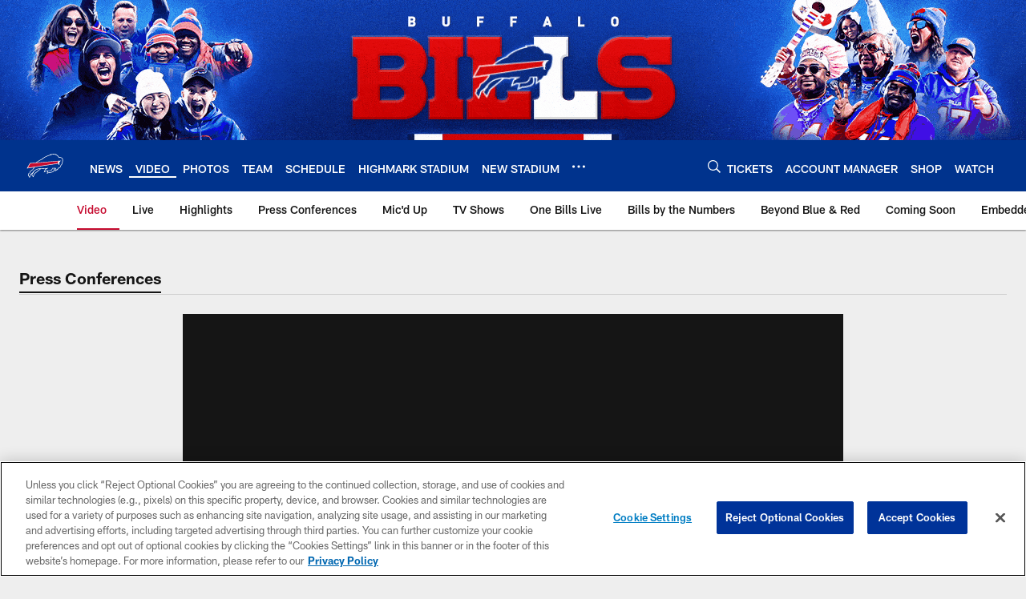

--- FILE ---
content_type: text/html; charset=utf-8
request_url: https://www.google.com/recaptcha/api2/aframe
body_size: 255
content:
<!DOCTYPE HTML><html><head><meta http-equiv="content-type" content="text/html; charset=UTF-8"></head><body><script nonce="Uyt_T5ya2dcV-EucbpN7-w">/** Anti-fraud and anti-abuse applications only. See google.com/recaptcha */ try{var clients={'sodar':'https://pagead2.googlesyndication.com/pagead/sodar?'};window.addEventListener("message",function(a){try{if(a.source===window.parent){var b=JSON.parse(a.data);var c=clients[b['id']];if(c){var d=document.createElement('img');d.src=c+b['params']+'&rc='+(localStorage.getItem("rc::a")?sessionStorage.getItem("rc::b"):"");window.document.body.appendChild(d);sessionStorage.setItem("rc::e",parseInt(sessionStorage.getItem("rc::e")||0)+1);localStorage.setItem("rc::h",'1768816678436');}}}catch(b){}});window.parent.postMessage("_grecaptcha_ready", "*");}catch(b){}</script></body></html>

--- FILE ---
content_type: text/javascript; charset=utf-8
request_url: https://auth-id.buffalobills.com/accounts.webSdkBootstrap?apiKey=4_qkq8SZ6UyoIWrvgNLPb-1w&pageURL=https%3A%2F%2Fwww.buffalobills.com%2Fvideo%2Fbrandon-beane-trying-to-earn-spots&sdk=js_latest&sdkBuild=18435&format=json
body_size: 430
content:
{
  "callId": "019bd5b0843979fa87e47a16d5ba1e24",
  "errorCode": 0,
  "apiVersion": 2,
  "statusCode": 200,
  "statusReason": "OK",
  "time": "2026-01-19T09:57:53.859Z",
  "hasGmid": "ver4"
}